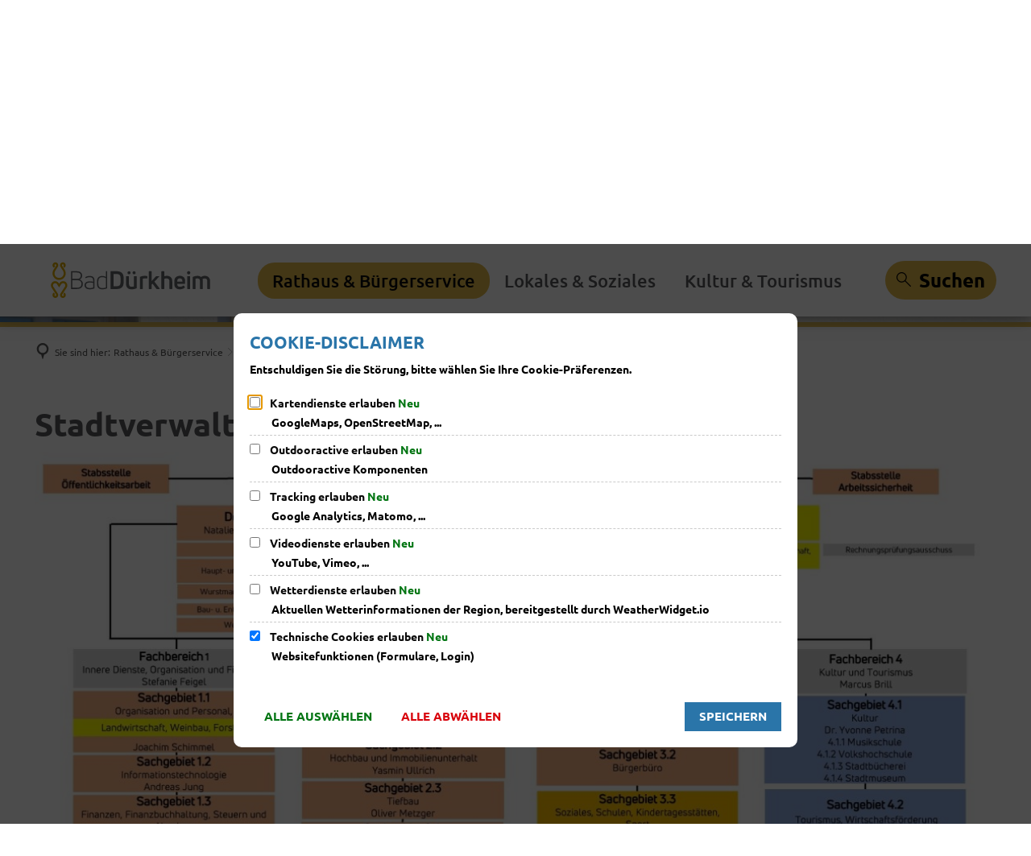

--- FILE ---
content_type: image/svg+xml
request_url: https://www.bad-duerkheim.de/220114-bd22-lo-lv1-wortbild-2c.svg?cid=1b3j.67rg&resize=b018c8%3A150x
body_size: 2931
content:
<?xml version="1.0" encoding="utf-8" standalone="no"?><!-- Generator: Adobe Illustrator 26.0.3, SVG Export Plug-In . SVG Version: 6.00 Build 0)  --><svg xmlns="http://www.w3.org/2000/svg" xmlns:xlink="http://www.w3.org/1999/xlink" height="54" id="Lo_x5F_normal" style="enable-background:new 0 0 1542.43 562.93;" version="1.1" viewBox="0 0 1542.43 562.93" width="150" x="0px" xml:space="preserve" y="0px">
<style type="text/css">
	.st0{fill:#DAA900;}
	.st1{fill:#636569;}
</style>
<g>
	<path class="st0" d="M245.61,226.75c0-10.32-2.96-19.96-8.08-28.1l0,0l-9.06-13.95c0.01,0,0.01,0,0.02,0l-11.77-18.12   c-0.07-0.1-0.13-0.2-0.2-0.31l-0.14-0.21l0.01,0c-0.6-1.04-0.95-2.25-0.95-3.54c0-3.91,3.18-7.1,7.1-7.1c3.91,0,7.1,3.18,7.1,7.1   c0,3.03-1.9,5.61-4.58,6.63l8.7,13.4c7-3.93,11.73-11.42,11.73-20.03c0-12.68-10.28-22.96-22.96-22.96s-22.96,10.28-22.96,22.96   c0,4.26,1.16,8.25,3.18,11.66l-0.02,0.02l21.03,32.38l-0.02,0.02c3.78,5.8,5.99,12.73,5.99,20.16c0,20.41-16.59,37.01-37,37.03   c-20.4-0.02-36.99-16.62-36.99-37.03c0-7.43,2.21-14.35,5.99-20.16l-0.02-0.02l21.03-32.38l-0.02-0.02   c2.02-3.42,3.19-7.4,3.19-11.66c0-12.68-10.28-22.96-22.96-22.96c-12.68,0-22.96,10.28-22.96,22.96c0,8.6,4.73,16.09,11.73,20.03   l8.7-13.4c-2.67-1.02-4.58-3.6-4.58-6.63c0-3.91,3.18-7.1,7.1-7.1c3.92,0,7.1,3.18,7.1,7.1c0,1.29-0.35,2.5-0.95,3.54l0.01,0   l-0.14,0.21c-0.06,0.1-0.13,0.21-0.2,0.31l-11.77,18.12c0.01,0,0.01,0,0.02,0l-9.06,13.95l0,0c-5.12,8.14-8.08,17.77-8.08,28.1   c0,29.2,23.66,52.87,52.85,52.88h0h0C221.95,279.62,245.61,255.95,245.61,226.75"/>
	<path class="st0" d="M258.18,323.17c0-18.69-15.15-33.84-33.84-33.84c-14.4,0-26.69,9-31.58,21.67   c-4.89-12.67-17.18-21.67-31.58-21.67c-18.69,0-33.84,15.15-33.84,33.84c0,5.84,1.48,11.34,4.09,16.14l-0.01,0.01l0.16,0.24   c0.04,0.08,0.09,0.16,0.14,0.24l2.28,3.52c0.05,0.07,0.1,0.15,0.16,0.22l22.32,34.37c0,0-0.01,0-0.01,0l11.46,17.65   c0.02,0.02,0.04,0.04,0.06,0.07l0.78,1.2c0.5,0.97,0.79,2.08,0.79,3.25c0,3.92-3.18,7.1-7.1,7.1c-3.91,0-7.1-3.18-7.1-7.1   c0-3.01,1.88-5.58,4.53-6.61l-8.7-13.39c-6.98,3.94-11.69,11.42-11.69,20c0,12.68,10.28,22.96,22.96,22.96   c12.68,0,22.96-10.28,22.96-22.96c0-3.64-0.85-7.08-2.36-10.13l-38.02-58.54l0.13-0.08c-1.25-2.45-1.96-5.21-1.96-8.14   c0-9.91,8.07-17.98,17.98-17.98c5.62,0,10.65,2.6,13.95,6.65l0.02-0.01l0.15,0.23c0.68,0.87,1.29,1.79,1.8,2.78l14.73,22.68   c0.22,0.35,0.43,0.65,0.92,1.42c0.56-0.85,0.63-0.97,0.92-1.42l14.72-22.68c0.52-0.98,1.12-1.91,1.8-2.78l0.15-0.23l0.02,0.01   c3.3-4.06,8.33-6.65,13.95-6.65c9.92,0,17.98,8.07,17.98,17.98c0,2.93-0.71,5.69-1.96,8.14l0.13,0.08l-38.02,58.54   c-1.51,3.06-2.36,6.49-2.36,10.13c0,12.68,10.28,22.96,22.96,22.96s22.96-10.28,22.96-22.96c0-8.58-4.71-16.06-11.69-20l-8.7,13.39   c2.65,1.03,4.53,3.6,4.53,6.61c0,3.92-3.18,7.1-7.1,7.1c-3.91,0-7.1-3.18-7.1-7.1c0-1.17,0.29-2.27,0.79-3.25l0.78-1.2   c0.02-0.02,0.04-0.05,0.06-0.07l11.46-17.65c0,0-0.01,0-0.01,0l22.32-34.37c0.05-0.07,0.1-0.15,0.16-0.22l2.28-3.52   c0.04-0.08,0.09-0.16,0.14-0.24l0.16-0.24l-0.01-0.01C256.69,334.52,258.18,329.02,258.18,323.17"/>
</g>
<g>
	<path class="st1" d="M356.9,276.16c16.83,4.55,26.13,17.62,26.13,35.84c0,25.15-17.62,40-48.91,40h-44.55   c-0.99,0-1.58-0.59-1.58-1.58v-138.4c0-0.99,0.59-1.58,1.58-1.58h44.75c30.49,0,42.77,15.44,42.77,35.44   C377.1,260.72,369.37,271.8,356.9,276.16z M334.33,220.33h-35.44v51.28h38.02c18.02,0,29.3-9.11,29.3-25.74   C366.21,231.81,357.69,220.33,334.33,220.33z M334.33,342.1c24.55,0,37.62-10.69,37.62-30.1c0-18.22-10.69-30.49-35.04-30.49   h-38.02v60.59H334.33z"/>
	<path class="st1" d="M438.67,247.85c24.55,0,37.82,13.66,37.82,37.42v60.19c0,0.79-0.4,1.58-1.39,1.98   c-8.71,3.37-22.18,6.73-36.83,6.73c-22.77,0-41.58-10.69-41.58-32.08c0-20.4,16.04-31.28,41.58-31.28c10.1,0,20.2,1.78,27.72,3.17   v-8.51c0-17.62-7.72-27.92-27.72-27.92c-11.88,0-22.97,3.56-30.29,8.12c-0.79,0.59-1.58,0.4-2.18-0.4l-3.37-5.15   c-0.59-0.79-0.59-1.58,0-1.98C411.15,252.01,423.82,247.85,438.67,247.85z M438.28,344.67c11.09,0,20.79-2.38,27.72-4.75v-36.83   c-7.33-1.58-17.82-2.97-27.72-2.97c-20.59,0-30.89,7.92-30.89,21.98C407.39,336.35,420.26,344.67,438.28,344.67z"/>
	<path class="st1" d="M567.17,212.01c0-0.99,0.59-1.58,1.58-1.58h7.13c1.19,0,1.78,0.59,1.78,1.58v133.25c0,0.79-0.4,1.58-1.39,1.78   c-10.89,4.36-24.16,7.13-36.83,7.13c-25.94,0-42.96-13.07-42.96-42.57v-21.38c0-27.92,16.63-42.37,42.17-42.37   c10.69,0,20.59,3.17,28.51,7.92V212.01z M539.65,344.67c9.9,0,19.8-1.78,27.52-4.55v-74.25c-7.72-5.15-17.42-8.51-27.72-8.51   c-20.59,0-32.27,9.9-32.27,32.87v21.38C507.18,335.16,519.06,344.67,539.65,344.67z"/>
	<path class="st1" d="M607.17,351.99c-1.78,0-2.77-0.99-2.77-2.97V213.4c0-1.98,0.99-2.97,2.77-2.97h49.1   c32.87,0,53.46,17.62,53.46,52.27v37.62c0,34.25-20.59,51.68-53.46,51.68H607.17z M628.35,329.62h27.92   c19.01,0,28.71-9.31,28.71-29.11V262.5c0-20.39-9.7-30.1-28.71-30.1h-27.92V329.62z"/>
	<path class="st1" d="M812.29,249.43c1.78,0,2.97,0.99,2.97,2.77v90.68c0,1.78-0.79,2.97-2.18,3.56   c-11.29,4.95-24.95,7.92-38.81,7.92c-26.93,0-45.34-12.87-45.34-44.55V252.2c0-1.78,0.99-2.77,2.97-2.77h17.23   c1.78,0,2.77,0.99,2.77,2.77v57.22c0,18.61,8.32,24.35,22.37,24.35c6.53,0,13.46-0.79,18.02-2.38v-79.2c0-1.78,0.99-2.77,2.77-2.77   H812.29z M753.09,234.78c-6.93,0-12.28-4.55-12.28-12.08c0-7.72,5.35-12.28,12.28-12.28c7.13,0,12.08,4.55,12.08,12.28   C765.17,230.23,760.22,234.78,753.09,234.78z M793.68,234.78c-7.13,0-12.28-4.55-12.28-12.08c0-7.72,5.15-12.28,12.28-12.28   c6.93,0,12.08,4.55,12.08,12.28C805.76,230.23,800.61,234.78,793.68,234.78z"/>
	<path class="st1" d="M842.79,351.99c-1.98,0-2.97-0.99-2.97-2.97v-91.08c0-1.58,0.59-2.77,2.18-3.37   c10.1-4.95,22.57-7.52,34.65-7.52c6.14,0,12.67,0.4,20.2,1.58c1.78,0.2,2.57,1.39,2.57,2.97v14.26c0,1.78-1.19,2.77-3.17,2.38   c-4.95-0.79-10.69-0.79-16.04-0.79c-7.13,0-13.66,1.19-17.42,2.77v78.8c0,1.98-0.99,2.97-2.97,2.97H842.79z"/>
	<path class="st1" d="M976.04,351.99c-1.58,0-2.97-0.4-3.76-1.78l-31.09-40.79l-6.93,7.13v32.47c0,1.98-0.99,2.97-2.97,2.97h-17.03   c-1.98,0-2.97-0.99-2.97-2.97V213.4c0-1.98,0.99-2.97,2.97-2.97h17.03c1.98,0,2.97,0.99,2.97,2.97v75.24l34.85-37.82   c0.99-1.19,1.98-1.39,3.56-1.39h20.39c2.57,0,3.17,1.58,1.58,3.37l-38.21,40.59l42.37,55.04c1.39,1.98,0.79,3.56-1.78,3.56H976.04z   "/>
	<path class="st1" d="M1056.42,247.06c24.16,0,43.16,12.87,43.16,44.75v57.22c0,1.98-0.99,2.97-2.77,2.97h-17.23   c-1.78,0-2.97-0.99-2.97-2.97V292.4c0-19.01-7.92-24.75-22.57-24.75c-7.13,0-14.26,1.19-19.01,3.56v77.81   c0,1.98-0.99,2.97-2.97,2.97h-17.03c-1.98,0-2.97-0.99-2.97-2.97V213.4c0-1.98,0.99-2.97,2.97-2.97h17.03   c1.98,0,2.97,0.99,2.97,2.97v37.03C1040.78,248.44,1047.91,247.06,1056.42,247.06z"/>
	<path class="st1" d="M1202.75,307.64c0,1.78-0.99,2.77-2.97,2.77h-60.19v5.54c0,12.08,8.32,18.22,20.99,18.22   c12.28,0,20.59-4.16,27.92-9.11c1.39-0.99,2.97-0.79,3.96,0.59l8.12,10.89c1.19,1.39,0.99,2.97-0.59,4.16   c-10.49,8.32-23.36,13.66-40.19,13.66c-22.37,0-43.36-12.28-43.36-38.61v-28.12c0-29.11,21.78-40.59,43.56-40.59   c21.58,0,42.77,11.48,42.77,40.59V307.64z M1159.98,267.25c-11.68,0-20.39,5.54-20.39,20.2v5.15h40.79v-5.15   C1180.37,272.99,1171.07,267.25,1159.98,267.25z"/>
	<path class="st1" d="M1231.06,235.57c-7.33,0-13.07-5.74-13.07-13.07c0-7.52,5.74-12.87,13.07-12.87c7.52,0,12.87,5.35,12.87,12.87   C1243.93,229.83,1238.58,235.57,1231.06,235.57z M1222.34,351.99c-1.78,0-2.97-0.99-2.97-2.97V252.2c0-1.78,1.19-2.77,2.97-2.77   h17.23c1.78,0,2.77,0.99,2.77,2.77v96.82c0,1.98-0.99,2.97-2.77,2.97H1222.34z"/>
	<path class="st1" d="M1359.95,247.06c24.75,0,42.57,14.45,42.57,42.17v59.8c0,1.98-0.99,2.97-2.77,2.97h-17.23   c-1.78,0-2.77-0.99-2.77-2.97v-60.59c0-12.87-6.14-20.59-20.39-20.59c-6.53,0-12.28,1.58-17.42,4.95   c1.58,4.75,2.57,10.1,2.57,16.04v60.19c0,1.98-0.99,2.97-2.97,2.97h-17.03c-1.78,0-2.97-0.99-2.97-2.97v-60.59   c0-14.45-6.73-20.79-19.6-20.79c-6.73,0-11.88,0.99-15.84,2.18v79.2c0,1.98-0.99,2.97-2.97,2.97h-17.03   c-1.98,0-2.97-0.99-2.97-2.97v-90.68c0-1.58,0.59-2.77,2.38-3.56c10.89-4.75,23.36-7.72,35.84-7.72c11.68,0,21.38,3.37,28.71,9.11   C1339.95,250.03,1348.47,247.06,1359.95,247.06z"/>
</g>
</svg>

--- FILE ---
content_type: image/svg+xml
request_url: https://www.bad-duerkheim.de/220114-bd22-lo-lv1-wortbild-2c.svg?cid=1b3j.67rg&resize=7c3ae6%3A300x
body_size: 2922
content:
<?xml version="1.0" encoding="utf-8" standalone="no"?><!-- Generator: Adobe Illustrator 26.0.3, SVG Export Plug-In . SVG Version: 6.00 Build 0)  --><svg xmlns="http://www.w3.org/2000/svg" xmlns:xlink="http://www.w3.org/1999/xlink" height="109" id="Lo_x5F_normal" style="enable-background:new 0 0 1542.43 562.93;" version="1.1" viewBox="0 0 1542.43 562.93" width="300" x="0px" xml:space="preserve" y="0px">
<style type="text/css">
	.st0{fill:#DAA900;}
	.st1{fill:#636569;}
</style>
<g>
	<path class="st0" d="M245.61,226.75c0-10.32-2.96-19.96-8.08-28.1l0,0l-9.06-13.95c0.01,0,0.01,0,0.02,0l-11.77-18.12   c-0.07-0.1-0.13-0.2-0.2-0.31l-0.14-0.21l0.01,0c-0.6-1.04-0.95-2.25-0.95-3.54c0-3.91,3.18-7.1,7.1-7.1c3.91,0,7.1,3.18,7.1,7.1   c0,3.03-1.9,5.61-4.58,6.63l8.7,13.4c7-3.93,11.73-11.42,11.73-20.03c0-12.68-10.28-22.96-22.96-22.96s-22.96,10.28-22.96,22.96   c0,4.26,1.16,8.25,3.18,11.66l-0.02,0.02l21.03,32.38l-0.02,0.02c3.78,5.8,5.99,12.73,5.99,20.16c0,20.41-16.59,37.01-37,37.03   c-20.4-0.02-36.99-16.62-36.99-37.03c0-7.43,2.21-14.35,5.99-20.16l-0.02-0.02l21.03-32.38l-0.02-0.02   c2.02-3.42,3.19-7.4,3.19-11.66c0-12.68-10.28-22.96-22.96-22.96c-12.68,0-22.96,10.28-22.96,22.96c0,8.6,4.73,16.09,11.73,20.03   l8.7-13.4c-2.67-1.02-4.58-3.6-4.58-6.63c0-3.91,3.18-7.1,7.1-7.1c3.92,0,7.1,3.18,7.1,7.1c0,1.29-0.35,2.5-0.95,3.54l0.01,0   l-0.14,0.21c-0.06,0.1-0.13,0.21-0.2,0.31l-11.77,18.12c0.01,0,0.01,0,0.02,0l-9.06,13.95l0,0c-5.12,8.14-8.08,17.77-8.08,28.1   c0,29.2,23.66,52.87,52.85,52.88h0h0C221.95,279.62,245.61,255.95,245.61,226.75"/>
	<path class="st0" d="M258.18,323.17c0-18.69-15.15-33.84-33.84-33.84c-14.4,0-26.69,9-31.58,21.67   c-4.89-12.67-17.18-21.67-31.58-21.67c-18.69,0-33.84,15.15-33.84,33.84c0,5.84,1.48,11.34,4.09,16.14l-0.01,0.01l0.16,0.24   c0.04,0.08,0.09,0.16,0.14,0.24l2.28,3.52c0.05,0.07,0.1,0.15,0.16,0.22l22.32,34.37c0,0-0.01,0-0.01,0l11.46,17.65   c0.02,0.02,0.04,0.04,0.06,0.07l0.78,1.2c0.5,0.97,0.79,2.08,0.79,3.25c0,3.92-3.18,7.1-7.1,7.1c-3.91,0-7.1-3.18-7.1-7.1   c0-3.01,1.88-5.58,4.53-6.61l-8.7-13.39c-6.98,3.94-11.69,11.42-11.69,20c0,12.68,10.28,22.96,22.96,22.96   c12.68,0,22.96-10.28,22.96-22.96c0-3.64-0.85-7.08-2.36-10.13l-38.02-58.54l0.13-0.08c-1.25-2.45-1.96-5.21-1.96-8.14   c0-9.91,8.07-17.98,17.98-17.98c5.62,0,10.65,2.6,13.95,6.65l0.02-0.01l0.15,0.23c0.68,0.87,1.29,1.79,1.8,2.78l14.73,22.68   c0.22,0.35,0.43,0.65,0.92,1.42c0.56-0.85,0.63-0.97,0.92-1.42l14.72-22.68c0.52-0.98,1.12-1.91,1.8-2.78l0.15-0.23l0.02,0.01   c3.3-4.06,8.33-6.65,13.95-6.65c9.92,0,17.98,8.07,17.98,17.98c0,2.93-0.71,5.69-1.96,8.14l0.13,0.08l-38.02,58.54   c-1.51,3.06-2.36,6.49-2.36,10.13c0,12.68,10.28,22.96,22.96,22.96s22.96-10.28,22.96-22.96c0-8.58-4.71-16.06-11.69-20l-8.7,13.39   c2.65,1.03,4.53,3.6,4.53,6.61c0,3.92-3.18,7.1-7.1,7.1c-3.91,0-7.1-3.18-7.1-7.1c0-1.17,0.29-2.27,0.79-3.25l0.78-1.2   c0.02-0.02,0.04-0.05,0.06-0.07l11.46-17.65c0,0-0.01,0-0.01,0l22.32-34.37c0.05-0.07,0.1-0.15,0.16-0.22l2.28-3.52   c0.04-0.08,0.09-0.16,0.14-0.24l0.16-0.24l-0.01-0.01C256.69,334.52,258.18,329.02,258.18,323.17"/>
</g>
<g>
	<path class="st1" d="M356.9,276.16c16.83,4.55,26.13,17.62,26.13,35.84c0,25.15-17.62,40-48.91,40h-44.55   c-0.99,0-1.58-0.59-1.58-1.58v-138.4c0-0.99,0.59-1.58,1.58-1.58h44.75c30.49,0,42.77,15.44,42.77,35.44   C377.1,260.72,369.37,271.8,356.9,276.16z M334.33,220.33h-35.44v51.28h38.02c18.02,0,29.3-9.11,29.3-25.74   C366.21,231.81,357.69,220.33,334.33,220.33z M334.33,342.1c24.55,0,37.62-10.69,37.62-30.1c0-18.22-10.69-30.49-35.04-30.49   h-38.02v60.59H334.33z"/>
	<path class="st1" d="M438.67,247.85c24.55,0,37.82,13.66,37.82,37.42v60.19c0,0.79-0.4,1.58-1.39,1.98   c-8.71,3.37-22.18,6.73-36.83,6.73c-22.77,0-41.58-10.69-41.58-32.08c0-20.4,16.04-31.28,41.58-31.28c10.1,0,20.2,1.78,27.72,3.17   v-8.51c0-17.62-7.72-27.92-27.72-27.92c-11.88,0-22.97,3.56-30.29,8.12c-0.79,0.59-1.58,0.4-2.18-0.4l-3.37-5.15   c-0.59-0.79-0.59-1.58,0-1.98C411.15,252.01,423.82,247.85,438.67,247.85z M438.28,344.67c11.09,0,20.79-2.38,27.72-4.75v-36.83   c-7.33-1.58-17.82-2.97-27.72-2.97c-20.59,0-30.89,7.92-30.89,21.98C407.39,336.35,420.26,344.67,438.28,344.67z"/>
	<path class="st1" d="M567.17,212.01c0-0.99,0.59-1.58,1.58-1.58h7.13c1.19,0,1.78,0.59,1.78,1.58v133.25c0,0.79-0.4,1.58-1.39,1.78   c-10.89,4.36-24.16,7.13-36.83,7.13c-25.94,0-42.96-13.07-42.96-42.57v-21.38c0-27.92,16.63-42.37,42.17-42.37   c10.69,0,20.59,3.17,28.51,7.92V212.01z M539.65,344.67c9.9,0,19.8-1.78,27.52-4.55v-74.25c-7.72-5.15-17.42-8.51-27.72-8.51   c-20.59,0-32.27,9.9-32.27,32.87v21.38C507.18,335.16,519.06,344.67,539.65,344.67z"/>
	<path class="st1" d="M607.17,351.99c-1.78,0-2.77-0.99-2.77-2.97V213.4c0-1.98,0.99-2.97,2.77-2.97h49.1   c32.87,0,53.46,17.62,53.46,52.27v37.62c0,34.25-20.59,51.68-53.46,51.68H607.17z M628.35,329.62h27.92   c19.01,0,28.71-9.31,28.71-29.11V262.5c0-20.39-9.7-30.1-28.71-30.1h-27.92V329.62z"/>
	<path class="st1" d="M812.29,249.43c1.78,0,2.97,0.99,2.97,2.77v90.68c0,1.78-0.79,2.97-2.18,3.56   c-11.29,4.95-24.95,7.92-38.81,7.92c-26.93,0-45.34-12.87-45.34-44.55V252.2c0-1.78,0.99-2.77,2.97-2.77h17.23   c1.78,0,2.77,0.99,2.77,2.77v57.22c0,18.61,8.32,24.35,22.37,24.35c6.53,0,13.46-0.79,18.02-2.38v-79.2c0-1.78,0.99-2.77,2.77-2.77   H812.29z M753.09,234.78c-6.93,0-12.28-4.55-12.28-12.08c0-7.72,5.35-12.28,12.28-12.28c7.13,0,12.08,4.55,12.08,12.28   C765.17,230.23,760.22,234.78,753.09,234.78z M793.68,234.78c-7.13,0-12.28-4.55-12.28-12.08c0-7.72,5.15-12.28,12.28-12.28   c6.93,0,12.08,4.55,12.08,12.28C805.76,230.23,800.61,234.78,793.68,234.78z"/>
	<path class="st1" d="M842.79,351.99c-1.98,0-2.97-0.99-2.97-2.97v-91.08c0-1.58,0.59-2.77,2.18-3.37   c10.1-4.95,22.57-7.52,34.65-7.52c6.14,0,12.67,0.4,20.2,1.58c1.78,0.2,2.57,1.39,2.57,2.97v14.26c0,1.78-1.19,2.77-3.17,2.38   c-4.95-0.79-10.69-0.79-16.04-0.79c-7.13,0-13.66,1.19-17.42,2.77v78.8c0,1.98-0.99,2.97-2.97,2.97H842.79z"/>
	<path class="st1" d="M976.04,351.99c-1.58,0-2.97-0.4-3.76-1.78l-31.09-40.79l-6.93,7.13v32.47c0,1.98-0.99,2.97-2.97,2.97h-17.03   c-1.98,0-2.97-0.99-2.97-2.97V213.4c0-1.98,0.99-2.97,2.97-2.97h17.03c1.98,0,2.97,0.99,2.97,2.97v75.24l34.85-37.82   c0.99-1.19,1.98-1.39,3.56-1.39h20.39c2.57,0,3.17,1.58,1.58,3.37l-38.21,40.59l42.37,55.04c1.39,1.98,0.79,3.56-1.78,3.56H976.04z   "/>
	<path class="st1" d="M1056.42,247.06c24.16,0,43.16,12.87,43.16,44.75v57.22c0,1.98-0.99,2.97-2.77,2.97h-17.23   c-1.78,0-2.97-0.99-2.97-2.97V292.4c0-19.01-7.92-24.75-22.57-24.75c-7.13,0-14.26,1.19-19.01,3.56v77.81   c0,1.98-0.99,2.97-2.97,2.97h-17.03c-1.98,0-2.97-0.99-2.97-2.97V213.4c0-1.98,0.99-2.97,2.97-2.97h17.03   c1.98,0,2.97,0.99,2.97,2.97v37.03C1040.78,248.44,1047.91,247.06,1056.42,247.06z"/>
	<path class="st1" d="M1202.75,307.64c0,1.78-0.99,2.77-2.97,2.77h-60.19v5.54c0,12.08,8.32,18.22,20.99,18.22   c12.28,0,20.59-4.16,27.92-9.11c1.39-0.99,2.97-0.79,3.96,0.59l8.12,10.89c1.19,1.39,0.99,2.97-0.59,4.16   c-10.49,8.32-23.36,13.66-40.19,13.66c-22.37,0-43.36-12.28-43.36-38.61v-28.12c0-29.11,21.78-40.59,43.56-40.59   c21.58,0,42.77,11.48,42.77,40.59V307.64z M1159.98,267.25c-11.68,0-20.39,5.54-20.39,20.2v5.15h40.79v-5.15   C1180.37,272.99,1171.07,267.25,1159.98,267.25z"/>
	<path class="st1" d="M1231.06,235.57c-7.33,0-13.07-5.74-13.07-13.07c0-7.52,5.74-12.87,13.07-12.87c7.52,0,12.87,5.35,12.87,12.87   C1243.93,229.83,1238.58,235.57,1231.06,235.57z M1222.34,351.99c-1.78,0-2.97-0.99-2.97-2.97V252.2c0-1.78,1.19-2.77,2.97-2.77   h17.23c1.78,0,2.77,0.99,2.77,2.77v96.82c0,1.98-0.99,2.97-2.77,2.97H1222.34z"/>
	<path class="st1" d="M1359.95,247.06c24.75,0,42.57,14.45,42.57,42.17v59.8c0,1.98-0.99,2.97-2.77,2.97h-17.23   c-1.78,0-2.77-0.99-2.77-2.97v-60.59c0-12.87-6.14-20.59-20.39-20.59c-6.53,0-12.28,1.58-17.42,4.95   c1.58,4.75,2.57,10.1,2.57,16.04v60.19c0,1.98-0.99,2.97-2.97,2.97h-17.03c-1.78,0-2.97-0.99-2.97-2.97v-60.59   c0-14.45-6.73-20.79-19.6-20.79c-6.73,0-11.88,0.99-15.84,2.18v79.2c0,1.98-0.99,2.97-2.97,2.97h-17.03   c-1.98,0-2.97-0.99-2.97-2.97v-90.68c0-1.58,0.59-2.77,2.38-3.56c10.89-4.75,23.36-7.72,35.84-7.72c11.68,0,21.38,3.37,28.71,9.11   C1339.95,250.03,1348.47,247.06,1359.95,247.06z"/>
</g>
</svg>